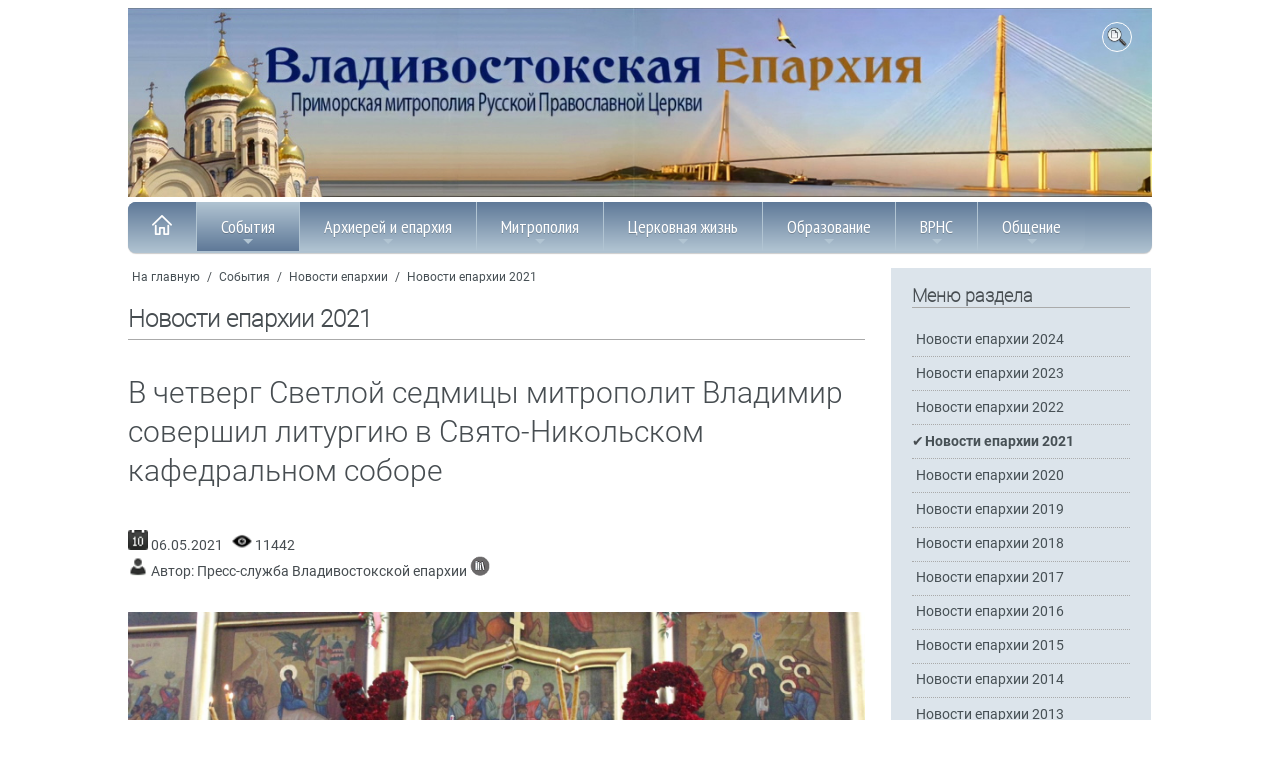

--- FILE ---
content_type: text/html; Charset=utf-8
request_url: https://www.vladivostok-eparhia.ru/news/mitropolia/2021/?id=28535
body_size: 63006
content:
<!DOCTYPE html>
<html>
<head>
<meta http-equiv="Content-Type" content="text/html; charset=utf-8">

<link rel="canonical" href="https://www.vladivostok-eparhia.ru/news/mitropolia/2021/?id=28535" />
<title>В четверг Светлой седмицы митрополит Владимир совершил литургию в Свято-Никольском кафедральном соборе | Новости епархии 2021</title>

<meta name="description" content="Новости Владивостокской епархии. ">
<meta name="keywords" content="Владивосток, епархия. ">
<meta name="viewport" content="width=device-width, initial-scale=1, shrink-to-fit=no">
<link rel="stylesheet" type="text/css" href="/www/css/roboto.css">
<link rel="stylesheet" type="text/css" href="/www/css/styles.css" />
<link href="/www/css/sm-core-css.css" rel="stylesheet" type="text/css" />
<link rel="stylesheet" href="/www/css/jquery.fancybox.min.css" />


</head>
<body>
  <div class="container" role="main">

	<header class="site__header">
		<div class="row topImg">
			<img src="/www/pics/TopImg2.jpg" onclick="location.href='/'" />
			<!--ul class="TopMenu hide_769">
				<li><a href="/community//">Контакты</a></li>
				<li><a href="#">Письмо в епархию</a></li>
				<li><a href="/map/">Карта сайта</a></li>
				<li><a href="/search/">Поиск</a></li>
			</ul-->
					<div class="topSearch" style="" onclick="toggle(document.getElementById('searchForm'));return false;">
						<img src="/www/pics/search_btn.png" style="width:20px; height:20px;">
					</div>
				<div id="searchForm">
					<div class="search_div">
						<form onsubmit="return CheckSearchForm(this)" action=/search/default.asp method="get">
							<table><tr><td>
								<input type="hidden" name="where" value="news"/>
								<input type="text" class="search_input" maxlength="128" size="15" value="Поиск на сайте" name="search" onfocus="if(this.value==&quot;Поиск на сайте&quot;)this.value=&quot;&quot;; this.focus()" onblur="if(this.value==&quot;&quot;)this.value=&quot;Поиск на сайте&quot;;" class="form-text" />
							</td><td>
								<input class="search_submit" type="submit" value="" /> 
							</table>
						</form>
					</div>
				</div>
		</div>
		
	<nav id="main-nav">
	<ul id="main-menu" class="sm sm-blue hide_menu">
		<li><a href="/"><img src="/www/pics/tohome.png"><i class="showmenu" onclick="document.getElementById('main-menu').classList.toggle('hide_menu');return false;"></i></a></li>
	<li><a href="/news/" class="current">События</a>
		<ul>
			<li><a href="/news/anons_kartinki/">Анонсы</a></li>
			<li><a href="/news/mitropolia/" class="current">Новости епархии</a>
			<ul>
					<li><a href="/news/mitropolia/2204/">Новости епархии 2024</a></li>
					<li><a href="/news/mitropolia/2023/">Новости епархии 2023</a></li>
					<li><a href="/news/mitropolia/2022/">Новости епархии 2022</a></li>
					<li><a href="/news/mitropolia/2021/" class="current">Новости епархии 2021</a></li>
					<li><a href="/news/mitropolia/2020/">Новости епархии 2020</a></li>
					<li><a href="/news/mitropolia/2019/">Новости епархии 2019</a></li>
					<li><a href="/news/mitropolia/2018/">Новости епархии 2018</a></li>
					<li><a href="/news/mitropolia/2017/">Новости епархии 2017</a></li>
					<li><a href="/news/mitropolia/2016/">Новости епархии 2016</a></li>
					<li><a href="/news/mitropolia/2015/">Новости епархии 2015</a></li>
					<li><a href="/news/mitropolia/2014/">Новости епархии 2014</a></li>
					<li><a href="/news/mitropolia/2013/">Новости епархии 2013</a></li>
					<li><a href="/news/mitropolia/2012/">Новости епархии 2012</a></li>
					<li><a href="/news/mitropolia/2003_2011/">Новости епархии 2003-2011</a></li>
			</ul></li>
			<li><a href="/news/center/">Новости Центра духовного образования</a></li>
			<li><a href="/news/patriarhia/">В Московском Патриархате</a>
			<ul>
					<li><a href="/news/patriarhia/2023/">Новости Патриархии 2023</a></li>
					<li><a href="/news/patriarhia/2022/">Новости Патриархии 2022</a></li>
					<li><a href="/news/patriarhia/2021/">Новости Патриархии 2021</a></li>
					<li><a href="/news/patriarhia/2020/">Новости Патриархии 2020</a></li>
					<li><a href="/news/patriarhia/2019/">Новости Патриархии 2019</a></li>
					<li><a href="/news/patriarhia/2018/">Новости Патриархии 2018</a></li>
					<li><a href="/news/patriarhia/2017/">Новости Патриархии 2017</a></li>
					<li><a href="/news/patriarhia/2016/">Новости Патриархии 2016</a></li>
					<li><a href="/news/patriarhia/2015/">Новости Патриархии 2015</a></li>
			</ul></li>
			<li><a href="/news/patriarh/">Слово Патриарха</a></li>
			<li><a href="/news/prisutstvie/">Межсоборное присутствие</a>
			<ul>
					<li><a href="/news/prisutstvie/diskuss/">Обсуждение в епархии</a></li>
					<li><a href="/news/prisutstvie/news/">Новости</a></li>
			</ul></li>
			<li><a href="/news/chronika/">Расписание богослужений</a></li>
		</ul></li>
	<li><a href="/eparhia/">Архиерей и епархия</a>
		<ul>
			<li><a href="/eparhia/arhierej/">Архиерей</a>
			<ul>
					<li><a href="/eparhia/arhierej/pavel/">Управляющий епархией</a></li>
					<li><a href="/eparhia/arhierej/svyaz/">Контакты</a></li>
					<li><a href="/eparhia/arhierej/speeches/">Речи и интервью правящего Архиерея</a></li>
					<li><a href="/eparhia/arhierej/sheduler/">Расписание Богослужений</a></li>
			</ul></li>
			<li><a href="/eparhia/vikarij/">Викарий</a>
			<ul>
					<li><a href="/eparhia/vikarij/biografia/">Иннокентий, епископ Уссурийский</a></li>
					<li><a href="/eparhia/vikarij/statyi/">Статьи, проповеди, интервью</a></li>
					<li><a href="/eparhia/vikarij/adress/">Контакты</a></li>
			</ul></li>
			<li><a href="/eparhia/sud/">Епархиальный суд</a>
			<ul>
					<li><a href="/eparhia/sud/sbor/">Информация </a></li>
			</ul></li>
			<li><a href="/eparhia/otdel/">Отделы</a>
			<ul>
					<li><a href="/eparhia/otdel/sekretar/">Секретарь Епархии</a></li>
					<li><a href="/eparhia/otdel/kanztl/">Канцелярия</a></li>
					<li><a href="/eparhia/otdel/buhgalter/">Бухгалтерия</a></li>
					<li><a href="/eparhia/otdel/yuridich/">Юридический отдел</a></li>
					<li><a href="/eparhia/otdel/sklad/">Епархиальный склад</a></li>
					<li><a href="/eparhia/otdel/hozotdel/">Административно-хозяйственный отдел</a></li>
					<li><a href="/eparhia/otdel/biblioteka/">Епархиальная библиотека</a></li>
					<li><a href="/eparhia/otdel/info/">Информационно-издательский отдел, отдел по связям с общественностью</a></li>
					<li><a href="/eparhia/otdel/mission/">Миссионерский отдел</a></li>
					<li><a href="/eparhia/otdel/obrazovanie/">Отдел религиозного образования и катехизации</a>
				<ul>
							<li><a href="/eparhia/otdel/obrazovanie/proekt/">Центр организации обеспечения образовательных проектов</a></li>
				</ul></li>
					<li><a href="/eparhia/otdel/smi/">Отдел по взаимодействию со СМИ, пресс-служба</a></li>
					<li><a href="/eparhia/otdel/molod/">Молодёжный отдел</a>
				<ul>
							<li><a href="/eparhia/otdel/molod/bps/">Братство православных следопытов</a></li>
				</ul></li>
					<li><a href="/eparhia/otdel/blagotv/">Отдел по церковной благотворительности и социальному служению</a>
				<ul>
							<li><a href="/eparhia/otdel/blagotv/reab/">Душепопечительский центр </a></li>
							<li><a href="/eparhia/otdel/blagotv/miloserdie/">Епархиальная служба  добровольцев “Милосердие”</a></li>
							<li><a href="/eparhia/otdel/blagotv/sestr/">Сестричество при приходе храма Успения Пресвятой Богородицы</a></li>
							<li><a href="/eparhia/otdel/blagotv/zachita_materinstva_i_detstva/">Сектор по вопросам защиты семьи, материнства и детства</a></li>
				</ul></li>
					<li><a href="/eparhia/otdel/vs/">Отдел по взаимодействию с вооружёнными силами</a></li>
					<li><a href="/eparhia/otdel/pravo/">Отдел по тюремному служению</a></li>
					<li><a href="/eparhia/otdel/kazachestvo/">Отдел по работе с казачеством</a></li>
					<li><a href="/eparhia/otdel/vzaimorgani/">Отдел по взаимодействию с правоохранительными органами</a></li>
					<li><a href="/eparhia/otdel/drevhranit/">Древлехранитель</a></li>
					<li><a href="/eparhia/otdel/popehitelskaya_komissia/">Попечительская комиссия</a></li>
			</ul></li>
			<li><a href="/eparhia/blago/">Благочиния</a>
			<ul>
					<li><a href="/eparhia/blago/ztentr/">Владивостокские благочиния </a></li>
					<li><a href="/eparhia/blago/zapad/">Уссурийское благочиние</a></li>
					<li><a href="/eparhia/blago/okrug3/">Артемовское благочиние</a></li>
					<li><a href="/eparhia/blago/okrug4/">Хорольское благочиние</a></li>
					<li><a href="/eparhia/blago/sever/">Спасское благочиние</a></li>
					<li><a href="/eparhia/blago/okrug7/">Дальнереченское благочиние</a></li>
					<li><a href="/eparhia/blago/okrug8/">Лучегорское благочиние</a></li>
					<li><a href="/eparhia/blago/hasan/">Надеждинское благочиние</a></li>
			</ul></li>
			<li><a href="/eparhia/hramy/">Храмы</a></li>
			<li><a href="/eparhia/monah/">Монастыри</a>
			<ul>
					<li><a href="/eparhia/monah/troiza/">Свято-Троицкий Николаевский мужской монастырь</a></li>
					<li><a href="/eparhia/monah/serafim/">Свято-Серафимовский мужской монастырь</a></li>
					<li><a href="/eparhia/monah/rozshdestvo/">Богородице-Рождественский женский монастырь</a></li>
					<li><a href="/eparhia/monah/marfa/">Марфо-Мариинский женский монастырь</a></li>
					<li><a href="/eparhia/monah/kazan/">Женский монастырь в честь Казанской иконы Божией Матери</a></li>
			</ul></li>
			<li><a href="/eparhia/pastor/">Духовенство</a></li>
			<li><a href="/eparhia/novomucheniki/">Новомученики и исповедники Церкви Русской </a></li>
			<li><a href="/eparhia/organisazii/">Организации</a>
			<ul>
					<li><a href="/eparhia/organisazii/mol_dvizh/">Православное молодёжное движение</a></li>
					<li><a href="/eparhia/organisazii/prav_vrach/">Общество православных врачей</a></li>
					<li><a href="/eparhia/organisazii/zhizn/">Общественная организация “За жизнь и защиту семейных ценностей”</a></li>
					<li><a href="/eparhia/organisazii/venec/">Организация содействия молодой семье “Венец”</a></li>
					<li><a href="/eparhia/organisazii/slovo_istina/">Духовно-просветительский центр «Слово Истины»</a></li>
					<li><a href="/eparhia/organisazii/kolybel/">Центр защиты материнства «Колыбель»</a></li>
					<li><a href="/eparhia/organisazii/vrns/">Всемирный Русский Народный Собор - Приморское отделение</a></li>
			</ul></li>
			<li><a href="/eparhia/proekt/">Проекты</a>
			<ul>
					<li><a href="/eparhia/proekt/letopis_preobrazhenskogo_sobora/">Летопись строительства Преображенского кафедрального собора </a></li>
					<li><a href="/eparhia/proekt/krestny_hod/">Крестный ход с иконой “Собор покровителей воинства Российского”</a></li>
			</ul></li>
			<li><a href="/eparhia/nagrada/">Епархиальные награды</a></li>
			<li><a href="/eparhia/new/">История 1917-1991гг.</a>
			<ul>
					<li><a href="/eparhia/new/upr/">Церковное управление</a>
				<ul>
							<li><a href="/eparhia/new/upr/kiprian/">Архиепископ Киприан </a></li>
							<li><a href="/eparhia/new/upr/varsonofii/">Епископ Варсонофий </a></li>
							<li><a href="/eparhia/new/upr/german/">Епископ Герман</a></li>
				</ul></li>
					<li><a href="/eparhia/new/temples/">Храмы</a>
				<ul>
							<li><a href="/eparhia/new/temples/church_died/">Убиенные храмы </a></li>
							<li><a href="/eparhia/new/temples/st_evsevii/">Архиерейское подворье - Свято-Евсевиевский храм </a></li>
				</ul></li>
					<li><a href="/eparhia/new/monks/">Священнослужители, монашествующие и миряне Приморья безвинно пострадавшие от безбожников в годы гонений</a>
				<ul>
							<li><a href="/eparhia/new/monks/zimin/">Протоиерей Андрей Зимин</a></li>
				</ul></li>
					<li><a href="/eparhia/new/monastery/">Монастыри</a>
				<ul>
							<li><a href="/eparhia/new/monastery/ussuriisk/">Южно-Уссурийский Богородице-Рождественский женский  монастырь</a></li>
							<li><a href="/eparhia/new/monastery/smakovka/">Свято-Троицкий  Николаевский мужской монастырь</a></li>
				</ul></li>
			</ul></li>
			<li><a href="/eparhia/synodal/">История до 1917 г.</a>
			<ul>
					<li><a href="/eparhia/synodal/pravoslavie/">Распространение Православия в Приморье</a>
				<ul>
							<li><a href="/eparhia/synodal/pravoslavie/church/">Владивосток начинался с храма</a></li>
							<li><a href="/eparhia/synodal/pravoslavie/meet/">Первый миссионерский съезд</a></li>
							<li><a href="/eparhia/synodal/pravoslavie/stan/">Миссионерские станы</a></li>
				</ul></li>
					<li><a href="/eparhia/synodal/upravl/">Церковное управление</a>
				<ul>
							<li><a href="/eparhia/synodal/upravl/evsevii/">Архиепископ Евсевий (Никольский)</a></li>
							<li><a href="/eparhia/synodal/upravl/pivanovskii/">Викарий епископ Павел</a></li>
				</ul></li>
					<li><a href="/eparhia/synodal/churches/">Благочинная жизнь</a>
				<ul>
							<li><a href="/eparhia/synodal/churches/church/">Храмы Приморского края</a></li>
							<li><a href="/eparhia/synodal/churches/yspenskii/">Успенский Кафедральный собор </a></li>
							<li><a href="/eparhia/synodal/churches/pokrov/">Церковь Покрова</a></li>
							<li><a href="/eparhia/synodal/churches/scholl_church/">Церковь-школа </a></li>
							<li><a href="/eparhia/synodal/churches/st_evsevii/">Евсевиевская церковь </a></li>
							<li><a href="/eparhia/synodal/churches/vl_church/">Другие храмы Владивостока </a></li>
							<li><a href="/eparhia/synodal/churches/russkii/">Русский - остров православный</a></li>
							<li><a href="/eparhia/synodal/churches/potr_artur/">“Порт-Артурская” икона Пресвятой Богородицы</a></li>
				</ul></li>
					<li><a href="/eparhia/synodal/monastery/">Монашество и монастыри</a>
				<ul>
							<li><a href="/eparhia/synodal/monastery/shmakov_monast/">Свято-Троицкий Николаевский мужской монастырь </a></li>
							<li><a href="/eparhia/synodal/monastery/sergii/">Игумен Сергий (Озеров) </a></li>
							<li><a href="/eparhia/synodal/monastery/ussur_monast/">Южно - Уссурийский Рождество - Богородицкий женский монастырь</a></li>
							<li><a href="/eparhia/synodal/monastery/pavla/">Игумения Павла</a></li>
				</ul></li>
					<li><a href="/eparhia/synodal/life/">Жизнь христианская</a>
				<ul>
							<li><a href="/eparhia/synodal/life/school/">Церковно-приходские школы</a></li>
				</ul></li>
					<li><a href="/eparhia/synodal/vedomosti/">Владивостокские епархиальные ведомости</a></li>
			</ul></li>
			<li><a href="/eparhia/history/">Православие на Дальнем Востоке: публикации</a></li>
			<li><a href="/eparhia/blagovest/">Медиа</a>
			<ul>
					<li><a href="/blagovest/archive/">Приморский Благовест</a>
				<ul>
							<li><a href="/blagovest/archive/info/">Информация</a></li>
							<li><a href="/blagovest/archive/articles/">Статьи</a></li>
							<li><a href="/blagovest/archive/s_interviews/">Интервью</a></li>
							<li><a href="/blagovest/archive/faith/">“Правило веры”</a></li>
							<li><a href="/blagovest/archive/s_missiner/">Миссионерское обозрение</a></li>
							<li><a href="/blagovest/archive/announce/">Заявления</a></li>
							<li><a href="/blagovest/archive/youth/">Молодежное приложение</a></li>
				</ul></li>
					<li><a href="/eparhia/blagovest/publikazii/">Публикации</a></li>
					<li><a href="/eparhia/blagovest/video2013/">Видео</a></li>
					<li><a href="/eparhia/blagovest/internet/">Интернет-ресурсы</a></li>
					<li><a href="/eparhia/blagovest/monitor/">Мониторинг СМИ </a></li>
			</ul></li>
			<li><a href="/eparhia/contacts/">Контакты</a></li>
		</ul></li>
	<li><a href="/mitropolja/">Митрополия</a>
		<ul>
			<li><a href="/mitropolja/struktura/">Структура</a></li>
			<li><a href="/mitropolja/sait/">Электронные ресурсы</a></li>
			<li><a href="/mitropolja/map/">Карты Епархий Приморской Митрополии</a></li>
			<li><a href="/mitropolja/nahodka/">Новости Находкинской епархии</a></li>
			<li><a href="/mitropolja/arseniev/">Новости Арсеньевской епархии</a></li>
		</ul></li>
	<li><a href="/society/">Церковная жизнь</a>
		<ul>
			<li><a href="/society/socialministry/">Социальное служение</a>
			<ul>
					<li><a href="/society/socialministry/miloserdie/">Служба добровольцев «Милосердие»</a></li>
			</ul></li>
			<li><a href="/society/youth/">Работа с молодежью</a></li>
			<li><a href="/society/religii/">Миссионерское служение</a></li>
			<li><a href="/society/turma/">Тюремное служение</a></li>
			<li><a href="/society/komsport/">Комиссия по вопросам физкультуры и спорта</a></li>
			<li><a href="/society/military/">Взаимодействие с Вооружёнными Силами РФ</a></li>
			<li><a href="/society/mchs/">Взаимодействие с правоохранительными органами и МЧС</a></li>
			<li><a href="/society/education/">Образовательная деятельность</a></li>
			<li><a href="/society/sobriety/">Общество трезвости</a></li>
			<li><a href="/society/society/">Епархия и общество</a></li>
		</ul></li>
	<li><a href="/education/">Образование</a>
		<ul>
			<li><a href="/education/teol_school/">Духовный центр подготовки церковных специалистов </a>
			<ul>
					<li><a href="/education/teol_school/entrant/">Условия поступления</a></li>
					<li><a href="/education/teol_school/program/">Учебная программа</a></li>
					<li><a href="/education/teol_school/students/">Студенческая жизнь</a></li>
					<li><a href="/education/teol_school/contacts/">Контакты</a></li>
			</ul></li>
			<li><a href="/education/teol_university/">Теология (ДВФУ)</a>
			<ul>
					<li><a href="/education/teol_university/otzyv/">Отзывы выпускников и студентов</a></li>
					<li><a href="/education/teol_university/abiturient/">Информация для абитуриентов</a></li>
			</ul></li>
			<li><a href="/education/course/">Курсы по изучению основ Православия</a></li>
			<li><a href="/education/sunday_school/">Воскресные школы</a>
			<ul>
					<li><a href="/education/sunday_school/norm_document/">Нормативные документы </a></li>
					<li><a href="/education/sunday_school/metod_document/">Методические пособия</a></li>
			</ul></li>
			<li><a href="/education/oglasitelnaya_shkola/">Огласительная школа</a></li>
			<li><a href="/education/konkurs/">Конкурсы</a></li>
			<li><a href="/education/christian/">Основы Православия</a>
			<ul>
					<li><a href="/education/christian/vest/">Свидетельства веры</a>
				<ul>
							<li><a href="/education/christian/vest/schmakovka/">Жемчужина Уссурийского края</a></li>
							<li><a href="/education/christian/vest/sergeevka/">К Сергию Радонежскому  - в приморское село Сергеевку</a></li>
							<li><a href="/education/christian/vest/pritcha_bogach/">Притча о безумном богаче </a></li>
							<li><a href="/education/christian/vest/prosti_dolgi/">...И прости нам долги наша</a></li>
							<li><a href="/education/christian/vest/easter_pekin/">Пасха в Пекине </a></li>
							<li><a href="/education/christian/vest/monastery_ussuriisk/">Есть в далекой земле...</a></li>
							<li><a href="/education/christian/vest/mitr_nestor/">Митрополит Нестор</a></li>
							<li><a href="/education/christian/vest/ubrus/">Нерукотворный образ Спасителя как основа иконописи и иконопочитания</a></li>
							<li><a href="/education/christian/vest/myravjev/">Вся жизнь во славу Отечества</a></li>
				</ul></li>
					<li><a href="/education/christian/kresh/">Крещение</a>
				<ul>
							<li><a href="/education/christian/kresh/podgotovka/">О подготовке ко Крещению</a></li>
							<li><a href="/education/christian/kresh/vospr/">Какие обязанности у восприемников (крестных родителей)</a></li>
							<li><a href="/education/christian/kresh/kak_prav/">Как правильно креститься</a>
							<li><a href="/education/christian/kresh/simvol_veri/">Основы православия</a></li>
							<li><a href="/education/christian/kresh/tainstvo/">Совершение таинства Крещения</a></li>
							<li><a href="/education/christian/kresh/kresh_video/">О таинстве Крещения (видео)</a></li>
				</ul></li>
					<li><a href="/education/christian/miropomazanie/">Миропомазание</a>
				<ul>
							<li><a href="/education/christian/miropomazanie/miropom_video/">Таинство Миропомазания (видео)</a></li>
				</ul></li>
					<li><a href="/education/christian/ispoved/">Исповедь</a>
				<ul>
							<li><a href="/education/christian/ispoved/kak_proishodit/">Как происходит исповедь в храме</a></li>
							<li><a href="/education/christian/ispoved/kak/">Как готовиться к исповеди</a></li>
							<li><a href="/education/christian/ispoved/ispov_video/">Таинство Покаяния (видео)</a></li>
				</ul></li>
					<li><a href="/education/christian/prichast/">Причастие</a>
				<ul>
							<li><a href="/education/christian/prichast/prich_video/">Таинство Евхаристии (видео)</a></li>
							<li><a href="/education/christian/prichast/missli-uspenie/">Миссионерская Литургия в храме Успения</a></li>
				</ul></li>
					<li><a href="/education/christian/soborovanie/">Соборование</a>
				<ul>
							<li><a href="/education/christian/soborovanie/eleosv_video/">Таинство Елеосвящения (видео)</a></li>
				</ul></li>
					<li><a href="/education/christian/venchan/">Брак (Венчание)</a>
				<ul>
							<li><a href="/education/christian/venchan/tainstvo_lyubvi/">Таинство любви</a></li>
							<li><a href="/education/christian/venchan/1/">Таинство брака</a></li>
							<li><a href="/education/christian/venchan/vench_video/">Таинство Венчания (видео)</a></li>
							<li><a href="/education/christian/venchan/uchenbrak/">Православное учение о браке</a></li>
				</ul></li>
					<li><a href="/education/christian/svyashenstvo/">Священство</a>
				<ul>
							<li><a href="/education/christian/svyashenstvo/rukopol_video/">Таинство Священства (видео)</a></li>
				</ul></li>
					<li><a href="/education/christian/post/">Всё о постах</a>
				<ul>
							<li><a href="/education/christian/post/velikiy_post/">Великий пост</a></li>
							<li><a href="/education/christian/post/about/">Петров пост</a></li>
							<li><a href="/education/christian/post/uspenskiy/">Успенский пост</a></li>
							<li><a href="/education/christian/post/xmas/">Рождественский пост</a></li>
							<li><a href="/education/christian/post/trapeza/">Постная трапеза</a></li>
							<li><a href="/education/christian/post/odnodnevniy_post/">Однодневные посты</a></li>
							<li><a href="/education/christian/post/post_video/">О посте и их значение для христиан (видео)</a></li>
				</ul></li>
					<li><a href="/education/christian/saints/">Почитание святых</a>
				<ul>
							<li><a href="/education/christian/saints/icon/">Почитание святых икон </a></li>
							<li><a href="/education/christian/saints/relics/">Почитание мощей святых угодников Божиих</a></li>
							<li><a href="/education/christian/saints/svmoshi_video/">О почитании святых мощей (видео)</a></li>
				</ul></li>
					<li><a href="/education/christian/prazdnik/">Месяцеслов</a></li>
			</ul></li>
	</ul></li>
	<li><a href="/vrns/"> ВРНС</a>
		<ul>
			<li><a href="/vrns/o-vrns">О ВРНС</a></li>
			<li><a href="/vrns/primorie">Региональное отделение ВРНС</a></li>
			<li><a href="/vrns/forum/">Материалы форума</a>
			<ul>
					<li><a href="/vrns/forum/forum_1/">Форум 1    «Сила в единстве»</a></li>
					<li><a href="/vrns/forum/forum_2/">Форум 2 «Народосбережение как главный вектор развития Приморья»</a></li>
			</ul></li>
	</ul></li>
	<li><a href="/community/">Общение</a>
		<ul>
			<li><a href="/community/answe/">Вопрос - ответ</a></li>
			<li><a href="/community/snoska/">Полезные ссылки</a></li>
		</ul></li>

		</ul>
    </nav>
	
	</header>
	
	<article>
			
		<div class="row">
			<div class="BL">
			
		<div class="breadcrumbs">
			<a href="/">На главную</a>
 / <a href="/news/" class="path">События</a> / <a href="/news/mitropolia/" class="path">Новости епархии</a> / <a href="/news/mitropolia/2021/" class="path">Новости епархии 2021</a>
		</div>

			<h2>Новости епархии 2021</h2>
		
			<div class="bigstart"></div>
		
	<!-- BEGIN OF CONTENT -->
    <div class="body">
	
	</div>
	<!-- END OF CONTENT -->
	

	<h1>В четверг Светлой седмицы митрополит Владимир совершил литургию в Свято-Никольском кафедральном соборе</h1>
	
	<div class="news_topic">
		
			<img src="/www/pics/date.png" border=0 alt="Дата публикации ">
				06.05.2021
		 
			<img src="/www/pics/views.png" border=0 alt="Количество просмотров ">
			11442
			<div>
				<img src="/www/pics/user.png" border=0>
				Автор: Пресс-служба Владивостокской епархии
				<a href="/autor_news.asp?filter=Пресс-служба Владивостокской епархии" title="Все публикации автора">
					<img src="/www/pics/all_publications.png" border=0 alt="Все публикации автора">
				</a>
			</div>
		
	</div>

	<!--begin of news-->
	<div class="news">
		
			<div class="PosterImg">
				<img src="/www/news/2021/5/IMG_7510.jpg" alt="В четверг Светлой седмицы митрополит Владимир совершил литургию в Свято-Никольском кафедральном соборе">
			
			</div>
			
		

	<div class="body">
		<p><strong>Владивосток</strong>. 6 мая 2021 года, в четверг Светлой седмицы и день памяти великомученика Георгия Победоносца, <a href="https://www.vladivostok-eparhia.ru/eparhia/arhierej/vladimir/">митрополит Владивостокский и Приморский Владимир</a> совершил Божественную литургию в <a href="https://www.vladivostok-eparhia.ru/eparhia/churches/?id=5228">Свято-Никольском кафедральном соборе</a>.</p>

<p>Его Высокопреосвященству сослужили: благочинный <a href="https://www.vladivostok-eparhia.ru/eparhia/blago/ztentr/">I Владивостокского благочиния Владивостокской епархии</a>, исполняющий обязанности благочинного II Владивостокского благочиния протоиерей Сергий Шуталев; ключарь собора протоиерей Александр Талько; заместитель благочинного I Владивостокского благочиния протоиерей Димитрий Федорин;&nbsp; игумен Алексий (Несмеев), иерей Александр Жилин, иерей Николай Манукян, иерей Сергий Зверев.</p>

<p>Богослужебные песнопения исполнил малый состав хора Свято-Никольского собора под управлением регента Дарьи Богатыревой.</p>

<p>На сугубой ектении глава Приморской митрополии вознес молитву ко Господу о завершении строительства Спасо-Преображенского кафедрального собора г. Владивостока, молитву во время распространения вредоносного поветрия чтомую, также были вознесены <a href="http://www.patriarchia.ru/db/text/5610433.html">молитвенные прошения в связи с угрозой распространения коронавирусной инфекции</a>.</p>

<p>Проповедь перед причастием произнес иерей Николай Манукян.</p>

<p>По заамвонной молитве владыка Владимир возглавил Пасхальный крестный ход.</p>

<p>В завершение богослужения ключарь собора протоиерей Александр Талько от имени клира и прихожан поздравил главу Приморской митрополии с праздником Святой Пасхи и преподнес букет цветов.</p>

<p>Поблагодарив за поздравление, митрополит Владимир обратился к верующим с архипастырским словом, поздравил прихожан с праздником Светлого Христова Воскресения, причастников &mdash; с принятием Святых Христовых Таин и преподал благословение.<br />
Всем детям, присутствующим в храме, были вручены сладкие подарки.</p>

<p>В пятницу Светлой Седмицы, 7 мая 2021 года, митрополит Владивостокский и Приморский Владимир совершит Божественную литургию в <a href="https://www.vladivostok-eparhia.ru/eparhia/churches/?id=5791">храме Казанской иконы Пресвятой Богородицы</a>.</p>

	</div>
		
		
		
	</div>
	<!--end of news-->


    
	<div class="info_block shadow">
		<h2>Фотогалерея</h2>
		<div class="gallery photos">


			<div class="onepict">
				<figure class="fixedratio">					
					 <span class="imgr">
					 
              <a data-fancybox="gallery" href="/www/news/2021/5/665111-1_b.jpg" data-caption="">
				<div class="ImgBlock">
					<img src="/www/news/2021/5/665111-1_s.jpg" alt="">
				</div>
              </a>
			  </span>
				</figure>
			</div>

			<div class="onepict">
				<figure class="fixedratio">					
					 <span class="imgr">
					 
              <a data-fancybox="gallery" href="/www/news/2021/5/665111-2_b.jpg" data-caption="">
				<div class="ImgBlock">
					<img src="/www/news/2021/5/665111-2_s.jpg" alt="">
				</div>
              </a>
			  </span>
				</figure>
			</div>

			<div class="onepict">
				<figure class="fixedratio">					
					 <span class="imgr">
					 
              <a data-fancybox="gallery" href="/www/news/2021/5/665111-3_b.jpg" data-caption="">
				<div class="ImgBlock">
					<img src="/www/news/2021/5/665111-3_s.jpg" alt="">
				</div>
              </a>
			  </span>
				</figure>
			</div>

			<div class="onepict">
				<figure class="fixedratio">					
					 <span class="imgr">
					 
              <a data-fancybox="gallery" href="/www/news/2021/5/665111-4_b.jpg" data-caption="">
				<div class="ImgBlock">
					<img src="/www/news/2021/5/665111-4_s.jpg" alt="">
				</div>
              </a>
			  </span>
				</figure>
			</div>

			<div class="onepict">
				<figure class="fixedratio">					
					 <span class="imgr">
					 
              <a data-fancybox="gallery" href="/www/news/2021/5/665111-5_b.jpg" data-caption="">
				<div class="ImgBlock">
					<img src="/www/news/2021/5/665111-5_s.jpg" alt="">
				</div>
              </a>
			  </span>
				</figure>
			</div>

			<div class="onepict">
				<figure class="fixedratio">					
					 <span class="imgr">
					 
              <a data-fancybox="gallery" href="/www/news/2021/5/665111-6_b.jpg" data-caption="">
				<div class="ImgBlock">
					<img src="/www/news/2021/5/665111-6_s.jpg" alt="">
				</div>
              </a>
			  </span>
				</figure>
			</div>

			<div class="onepict">
				<figure class="fixedratio">					
					 <span class="imgr">
					 
              <a data-fancybox="gallery" href="/www/news/2021/5/665111-7_b.jpg" data-caption="">
				<div class="ImgBlock">
					<img src="/www/news/2021/5/665111-7_s.jpg" alt="">
				</div>
              </a>
			  </span>
				</figure>
			</div>

			<div class="onepict">
				<figure class="fixedratio">					
					 <span class="imgr">
					 
              <a data-fancybox="gallery" href="/www/news/2021/5/665111-8_b.jpg" data-caption="">
				<div class="ImgBlock">
					<img src="/www/news/2021/5/665111-8_s.jpg" alt="">
				</div>
              </a>
			  </span>
				</figure>
			</div>

			<div class="onepict">
				<figure class="fixedratio">					
					 <span class="imgr">
					 
              <a data-fancybox="gallery" href="/www/news/2021/5/665111-9_b.jpg" data-caption="">
				<div class="ImgBlock">
					<img src="/www/news/2021/5/665111-9_s.jpg" alt="">
				</div>
              </a>
			  </span>
				</figure>
			</div>

			<div class="onepict">
				<figure class="fixedratio">					
					 <span class="imgr">
					 
              <a data-fancybox="gallery" href="/www/news/2021/5/665111-10_b.jpg" data-caption="">
				<div class="ImgBlock">
					<img src="/www/news/2021/5/665111-10_s.jpg" alt="">
				</div>
              </a>
			  </span>
				</figure>
			</div>

			<div class="onepict">
				<figure class="fixedratio">					
					 <span class="imgr">
					 
              <a data-fancybox="gallery" href="/www/news/2021/5/665111-11_b.jpg" data-caption="">
				<div class="ImgBlock">
					<img src="/www/news/2021/5/665111-11_s.jpg" alt="">
				</div>
              </a>
			  </span>
				</figure>
			</div>

			<div class="onepict">
				<figure class="fixedratio">					
					 <span class="imgr">
					 
              <a data-fancybox="gallery" href="/www/news/2021/5/665111-12_b.jpg" data-caption="">
				<div class="ImgBlock">
					<img src="/www/news/2021/5/665111-12_s.jpg" alt="">
				</div>
              </a>
			  </span>
				</figure>
			</div>

			<div class="onepict">
				<figure class="fixedratio">					
					 <span class="imgr">
					 
              <a data-fancybox="gallery" href="/www/news/2021/5/665111-13_b.jpg" data-caption="">
				<div class="ImgBlock">
					<img src="/www/news/2021/5/665111-13_s.jpg" alt="">
				</div>
              </a>
			  </span>
				</figure>
			</div>

			<div class="onepict">
				<figure class="fixedratio">					
					 <span class="imgr">
					 
              <a data-fancybox="gallery" href="/www/news/2021/5/665111-14_b.jpg" data-caption="">
				<div class="ImgBlock">
					<img src="/www/news/2021/5/665111-14_s.jpg" alt="">
				</div>
              </a>
			  </span>
				</figure>
			</div>

			<div class="onepict">
				<figure class="fixedratio">					
					 <span class="imgr">
					 
              <a data-fancybox="gallery" href="/www/news/2021/5/665111-15_b.jpg" data-caption="">
				<div class="ImgBlock">
					<img src="/www/news/2021/5/665111-15_s.jpg" alt="">
				</div>
              </a>
			  </span>
				</figure>
			</div>

			<div class="onepict">
				<figure class="fixedratio">					
					 <span class="imgr">
					 
              <a data-fancybox="gallery" href="/www/news/2021/5/665111-16_b.jpg" data-caption="">
				<div class="ImgBlock">
					<img src="/www/news/2021/5/665111-16_s.jpg" alt="">
				</div>
              </a>
			  </span>
				</figure>
			</div>

			<div class="onepict">
				<figure class="fixedratio">					
					 <span class="imgr">
					 
              <a data-fancybox="gallery" href="/www/news/2021/5/665111-17_b.jpg" data-caption="">
				<div class="ImgBlock">
					<img src="/www/news/2021/5/665111-17_s.jpg" alt="">
				</div>
              </a>
			  </span>
				</figure>
			</div>

			<div class="onepict">
				<figure class="fixedratio">					
					 <span class="imgr">
					 
              <a data-fancybox="gallery" href="/www/news/2021/5/665111-18_b.jpg" data-caption="">
				<div class="ImgBlock">
					<img src="/www/news/2021/5/665111-18_s.jpg" alt="">
				</div>
              </a>
			  </span>
				</figure>
			</div>

			<div class="onepict">
				<figure class="fixedratio">					
					 <span class="imgr">
					 
              <a data-fancybox="gallery" href="/www/news/2021/5/665111-19_b.jpg" data-caption="">
				<div class="ImgBlock">
					<img src="/www/news/2021/5/665111-19_s.jpg" alt="">
				</div>
              </a>
			  </span>
				</figure>
			</div>

			<div class="onepict">
				<figure class="fixedratio">					
					 <span class="imgr">
					 
              <a data-fancybox="gallery" href="/www/news/2021/5/665111-20_b.jpg" data-caption="">
				<div class="ImgBlock">
					<img src="/www/news/2021/5/665111-20_s.jpg" alt="">
				</div>
              </a>
			  </span>
				</figure>
			</div>

			<div class="onepict">
				<figure class="fixedratio">					
					 <span class="imgr">
					 
              <a data-fancybox="gallery" href="/www/news/2021/5/665111-21_b.jpg" data-caption="">
				<div class="ImgBlock">
					<img src="/www/news/2021/5/665111-21_s.jpg" alt="">
				</div>
              </a>
			  </span>
				</figure>
			</div>

			<div class="onepict">
				<figure class="fixedratio">					
					 <span class="imgr">
					 
              <a data-fancybox="gallery" href="/www/news/2021/5/665111-22_b.jpg" data-caption="">
				<div class="ImgBlock">
					<img src="/www/news/2021/5/665111-22_s.jpg" alt="">
				</div>
              </a>
			  </span>
				</figure>
			</div>

          </div>
        </div>

		<dl class="tags">
			<dt>Теги:</dt>
			<a href="/photovideonews.asp?filter=Митрополит Владимир">Митрополит Владимир</a>
			
		</dl>
	

	<div style="clear:both"></div>
	<br><br>
	
		<a class="more" href="/news/mitropolia/2021/">Читать все</a>
	
	<div style="clear:both"></div>
	<br><br>
<!-- START Ins_count=0/news_style=4 -->

			<h2>Новости по теме</h2>
		
			<div class="info_block equal shadow_item style_3  no_anons">
		
		
			<div class="news_item ">
				<div class="news_item__inner">							
					<div class="ImgBlock">
						<a href="/news/mitropolia/2021/?id=33943" title="Митрополит Владивостокский и Приморский Владимир назначен правящим архиереем Донецкой епархии"><img src="/www/news/2024/10/2501222784_b.jpg" alt="Митрополит Владивостокский и Приморский Владимир назначен правящим архиереем Донецкой епархии" /></a>
						<i class="photo_icon"></i>
					</div>
					<div class="dt">25.10.2024</div>
					<div class="news_title"><a href="/news/mitropolia/2021/?id=33943">Митрополит Владивостокский и Приморский Владимир назначен правящим архиереем Донецкой епархии</a></div>
					<div class="news_anons">24 октября 2024 года в Москве Святейший Патриарх Московский и всея Руси Кирилл возглавил очередное заседание Священного Синода Русской Православной Церкви. 
</div>
					
				</div>
			</div>
			
			
			<div class="news_item ">
				<div class="news_item__inner">							
					<div class="ImgBlock">
						<a href="/news/mitropolia/2021/?id=33913" title="Главе Приморской митрополии объявлена благодарность Комитета Госдумы по защите семьи"><img src="/www/news/2024/10/1775344905_b.jpg" alt="Главе Приморской митрополии объявлена благодарность Комитета Госдумы по защите семьи" /></a>
						<i class="photo_icon"></i>
					</div>
					<div class="dt">17.10.2024</div>
					<div class="news_title"><a href="/news/mitropolia/2021/?id=33913">Главе Приморской митрополии объявлена благодарность Комитета Госдумы по защите семьи</a></div>
					<div class="news_anons">Митрополиту Владивостокскому и Приморскому Владимиру объявлена благодарность Комитета Государственной Думы по защите семьи, вопросам отцовства, материнства и детства.</div>
					
				</div>
			</div>
			
			
			<div class="news_item ">
				<div class="news_item__inner">							
					<div class="ImgBlock">
						<a href="/news/mitropolia/2021/?id=33902" title="В день престольного праздника глава Приморской митрополии совершил Божественную литургию в храме Покрова Пресвятой Богородицы"><img src="/www/news/2024/10/16957561571_b.jpg" alt="В день престольного праздника глава Приморской митрополии совершил Божественную литургию в храме Покрова Пресвятой Богородицы" /></a>
						<i class="photo_icon"></i>
					</div>
					<div class="dt">14.10.2024</div>
					<div class="news_title"><a href="/news/mitropolia/2021/?id=33902">В день престольного праздника глава Приморской митрополии совершил Божественную литургию в храме Покрова Пресвятой Богородицы</a></div>
					<div class="news_anons">14 октября 2024 года, в день праздника Покрова Пресвятой Богородицы, митрополит Владивостокский и Приморский Владимир совершил Божественную литургию в Покровском храме. 
</div>
					
				</div>
			</div>
			
			
			<div class="news_item ">
				<div class="news_item__inner">							
					<div class="ImgBlock">
						<a href="/news/mitropolia/2021/?id=33898" title="В канун престольного праздника митрополит Владимир совершил всенощное бдение в Покровском храме поселка Угловое"><img src="/www/news/2024/10/131533391354_b.jpg" alt="В канун престольного праздника митрополит Владимир совершил всенощное бдение в Покровском храме поселка Угловое" /></a>
						<i class="photo_icon"></i>
					</div>
					<div class="dt">13.10.2024</div>
					<div class="news_title"><a href="/news/mitropolia/2021/?id=33898">В канун престольного праздника митрополит Владимир совершил всенощное бдение в Покровском храме поселка Угловое</a></div>
					<div class="news_anons">13 октября 2024 года, в канун празднования Покрова Пресвятой Богородицы, митрополит Владивостокский и Приморский Владимир совершил всенощное бдение в Покровском храме.</div>
					
				</div>
			</div>
			
			
			<div class="news_item ">
				<div class="news_item__inner">							
					<div class="ImgBlock">
						<a href="/news/mitropolia/2021/?id=33897" title="Митрополит Владимир совершил Божественную литургию в главном храме Приморья"><img src="/www/news/2024/10/13153158550_b.jpg" alt="Митрополит Владимир совершил Божественную литургию в главном храме Приморья" /></a>
						<i class="photo_icon"></i>
					</div>
					<div class="dt">13.10.2024</div>
					<div class="news_title"><a href="/news/mitropolia/2021/?id=33897">Митрополит Владимир совершил Божественную литургию в главном храме Приморья</a></div>
					<div class="news_anons">13 октября 2024 года, в Неделю 16-ю по Пятидесятнице, митрополит Владивостокский и Приморский Владимир возглавил Божественную литургию в Спасо-Преображенском кафедральном соборе.</div>
					
				</div>
			</div>
			
			
			<div class="clear"></div>
			
			
			</div>

		</div>
		<div class="SR">
			
			<div class="info_block" style="margin-top: 15px;">
				<h2>Меню раздела</h2>
                <ul class="dopmenu">
	
	<li><a href="/news/mitropolia/2204/">Новости епархии 2024</a></li>
	
	<li><a href="/news/mitropolia/2023/">Новости епархии 2023</a></li>
	
	<li><a href="/news/mitropolia/2022/">Новости епархии 2022</a></li>
	
	<li class="active"><a href="/news/mitropolia/2021/">Новости епархии 2021</a></li>
	
	<li><a href="/news/mitropolia/2020/">Новости епархии 2020</a></li>
	
	<li><a href="/news/mitropolia/2019/">Новости епархии 2019</a></li>
	
	<li><a href="/news/mitropolia/2018/">Новости епархии 2018</a></li>
	
	<li><a href="/news/mitropolia/2017/">Новости епархии 2017</a></li>
	
	<li><a href="/news/mitropolia/2016/">Новости епархии 2016</a></li>
	
	<li><a href="/news/mitropolia/2015/">Новости епархии 2015</a></li>
	
	<li><a href="/news/mitropolia/2014/">Новости епархии 2014</a></li>
	
	<li><a href="/news/mitropolia/2013/">Новости епархии 2013</a></li>
	
	<li><a href="/news/mitropolia/2012/">Новости епархии  2012</a></li>
	
	<li><a href="/news/mitropolia/2003_2011/">Новости Владивостокско-Приморской епархии  2003-2011</a></li>
	
				</ul>
			</div>
	<div class="info_block shadow" style="background:none;margin-top:20px;">
    <h2>Мы в соцсетях</h2>
    <noindex style="width:150%;">
        <div class="socialnet_grid">
            <div>
                <a rel="nofollow" href="http://vk.com/club51565977" target="_blank" rel="nofollow">
                    <img alt="vkontakte" src="/www/pics/seti_b.png"></img>
                </a>
            </div>
            <div>
                <a rel="nofollow" href="https://ok.ru/group/53216990134421" target="_blank" rel="nofollow">
                    <img alt="odnoklassniki" src="/www/pics/seti_o.png"></img>
                </a>
            </div>
            <div>
                <a rel="nofollow" href="https://rutube.ru/channel/58298300/" target="_blank" rel="nofollow">
                    <img class="aligncenter size-thumbnail wp-image-2881" src="//vl.cerkov.ru/files/2025/03/rutube-icon-150x150.png" alt="" width="42" height="42" />
                </a>
            </div>
            <div>
                <a rel="nofollow" href="https://t.me/vdk_eparhia" target="_blank" rel="noopener">
                    <img class="wp-image-2743 alignnone" src="//vl-preobrazhenie.cerkov.ru/files/2025/02/icon_telegram-min-300x300.png" alt="" width="42" height="42" />
                </a>
            </div>
        </div>
    </noindex>
</div><!-- START Ins_count=0/news_style=24 -->

				<div class="info_block shadow style_24 no_anons clearfix">
				
			<h2>Другие новости раздела</h2>
		
			<div class="news_item ">
				<div class="news_item__inner">							
					<div class="ImgBlock">
						<a href="/news/mitropolia/2021/?id=29484" title="Новогодний молебен возглавил епископ Уссурийский Иннокентий"><img src="/www/news/2021/12/20211231_173540.jpg" alt="Новогодний молебен возглавил епископ Уссурийский Иннокентий" /></a>
						<i class="photo_icon"></i>
					</div>
					<div class="dt">31.12.2021</div>
					<div class="news_title"><a href="/news/mitropolia/2021/?id=29484">Новогодний молебен возглавил епископ Уссурийский Иннокентий</a></div>
					<div class="news_anons"> Владивосток . Вечером 31 декабря викарий Владивостокской епархии епископ Уссурийский Иннокентий совершил в храме Успения Божией Матери молебен на начало нового гражданского 2022 года. Ему сослужили прот. Димитрий Федорин, диакон Анатолий Кулик, </div>
					
				</div>
			</div>
			
			
			<div class="news_item ">
				<div class="news_item__inner">							
					<div class="ImgBlock">
						<a href="/news/mitropolia/2021/?id=29477" title="Первый выпускной акт на курсах церковных чтецов состоялся в Духовном центре"><img src="/www/news/2021/12/IMG_7072.jpg" alt="Первый выпускной акт на курсах церковных чтецов состоялся в Духовном центре" /></a>
						<i class="photo_icon"></i>
					</div>
					<div class="dt">29.12.2021</div>
					<div class="news_title"><a href="/news/mitropolia/2021/?id=29477">Первый выпускной акт на курсах церковных чтецов состоялся в Духовном центре</a></div>
					<div class="news_anons">В Духовном центре подготовки церковных специалистов прошло торжественное вручение сертификатов выпускникам первых курсов церковных чтецов. Торжественный акт возглавил директор ЦПЦС епископ Уссурийский Иннокентий.</div>
					
				</div>
			</div>
			
			
			<div class="clear"></div>
			
			
			</div>

	<!-- BEGIN OF INSERTIONS block_id=/block_style=24 -->
	<!-- START Ins_count=2/news_style=24 -->

				<div class="info_block shadow style_24 no_anons clearfix">
				
			<h2>Популярное</h2>
		
			<div class="news_item ">
				<div class="news_item__inner">							
					<div class="ImgBlock">
						<a href="/news/mitropolia/?id=36148" title="В Институте МВД прошла общественная дискуссия на тему семейных ценностей"><img src="/www/news/2025/10/3075251203.jpg" alt="В Институте МВД прошла общественная дискуссия на тему семейных ценностей" /></a>
						<i class="photo_icon"></i>
					</div>
					<div class="dt">30.10.2025</div>
					<div class="news_title"><a href="/news/mitropolia/?id=36148">В Институте МВД прошла общественная дискуссия на тему семейных ценностей</a></div>
					<div class="news_anons">В преддверии III Международного межрелигиозного молодежного форума, прошёл круглый стол в Дальневосточном юридическом институте МВД РФ имени И.Ф. Шилова (Владивостокский филиал)</div>
					
				</div>
			</div>
			
			
			<div class="news_item ">
				<div class="news_item__inner">							
					<div class="ImgBlock">
						<a href="/news/mitropolia/?id=36195" title="От Покровского до Преображенского: многолюдный крестный ход в честь Дня народного единства прошёл во Владивостоке "><img src="/www/news/2025/11/4104213163.jpg" alt="От Покровского до Преображенского: многолюдный крестный ход в честь Дня народного единства прошёл во Владивостоке " /></a>
						<i class="photo_icon"></i>
					</div>
					<div class="dt">04.11.2025</div>
					<div class="news_title"><a href="/news/mitropolia/?id=36195">От Покровского до Преображенского: многолюдный крестный ход в честь Дня народного единства прошёл во Владивостоке </a></div>
					<div class="news_anons">В День народного единства и день празднования в честь Казанской иконы Божией Матери, верующие приморской столицы прошли крестным ходом по Океанскому проспекту – от храма Покрова Пресвятой Богородицы до Спасо-Преображенского кафедрального собора</div>
					
				</div>
			</div>
			
			
			<div class="clear"></div>
			
			
			</div>
	
	<!-- END OF INSERTIONS block_id=1000/block_style=24 -->

		</div>				
	</div>			
		
		
		<div class="row">
			<div class="SL">
				
			</div>
			<div class="BR">
				
			</div>				
		</div>			
		
	<div class="row">
		<div class="BL">
				
		</div>
		<div class="SR">
			
		</div>				
	</div>			
	

	</article>
	<footer>
		<div class="footer_inside">
					
		<div class="tbl">
			<ul class="menu">
				<li><a href="/">Главная</a></li>

				<li><a class="active" href="/news/">События</a></li>
	
				<li><a href="/eparhia/">Архиерей и епархия</a></li>
	
				<li><a href="/mitropolja/">Митрополия</a></li>
	
				<li><a href="/society/">Церковная жизнь</a></li>
	
				<li><a href="/education/">Образование</a></li>
	
				<li><a href="/vrns/"> ВРНС</a></li>
	
				<li><a href="/community/">Общение</a></li>
	
				</ul>
		</div>

			<div class="foot_krug">
				<span>
					<div class="ImgBlock">
						<a href="/eparhia/churches/?ID=5229"><img src="/www/imgs/krug-1.png" /></a>
					</div>
					<a class="news_title" href="/eparhia/churches/?ID=5229">Святыни</a>
				</span>
				<span>
					<div class="ImgBlock">
						<a href="/eparhia/monah/"><img src="/www/imgs/krug-2.png" /></a>
					</div>
					<a class="news_title" href="/eparhia/monah/">Монастыри</a>
				</span>
				<span>
					<div class="ImgBlock">
						<a href="/eparhia/churches/?ID=5229"><img src="/www/imgs/krug-3.png" /></a>
					</div>
					<a class="news_title" href="/eparhia/synodal/">История</a>
				</span>				
			</div>
			
			<ul class="socialnet"><noindex>
				<li><a href="https://elitsy.ru/eparchy/112/news/" target="_blank" rel="nofollow">
					<img alt="twitter" src="/www/pics/seti_e.png"></img></a>
				</li>
				<li><a href="http://vk.com/club51565977" target="_blank" rel="nofollow">
					<img alt="vkontakte" src="/www/pics/seti_b.png"></img></a>
				</li>	
				<!--li><a href="http://www.facebook.com/VladivostokskaaEparhia" target="_blank" rel="nofollow">
					<img alt="facebook" src="/www/pics/seti_f.png"></img></a>
				</li-->	
				<li><a href="https://twitter.com/VL_Eparchia" target="_blank" rel="nofollow">
					<img alt="twitter" src="/www/pics/seti_t.png"></img></a>
				</li>
				<li><a href="https://ok.ru/group/53216990134421" target="_blank" rel="nofollow">
					<img alt="odnoklassniki" src="/www/pics/seti_o.png"></img></a>
				</li>
			 </noindex>
			</ul>

			<div class="clear"></div>
			<div class="Copyright">
				<p>© Религиозная организация "Владивостокская епархия Русской Православной Церкви (Московский Патриархат)"<br />
По благословению митрополита Владивостокского и Приморского Павла.<br /></p>

















			</div>
			<div class="counter">
				
<!-- Yandex.Metrika counter -->
<script type="text/javascript" >
   (function(m,e,t,r,i,k,a){m[i]=m[i]||function(){(m[i].a=m[i].a||[]).push(arguments)};
   m[i].l=1*new Date();
   for (var j = 0; j < document.scripts.length; j++) {if (document.scripts[j].src === r) { return; }}
   k=e.createElement(t),a=e.getElementsByTagName(t)[0],k.async=1,k.src=r,a.parentNode.insertBefore(k,a)})
   (window, document, "script", "https://mc.yandex.ru/metrika/tag.js", "ym");

   ym(31301298, "init", {
        clickmap:true,
        trackLinks:true,
        accurateTrackBounce:true
   });
</script>
<noscript><div><img src="https://mc.yandex.ru/watch/31301298" style="position:absolute; left:-9999px;" alt="" /></div></noscript>
<!-- /Yandex.Metrika counter -->
			</div>
		</div>
	</footer>
	<p id="back-top"><a href="#top"><span></span>Наверх</a></p>
	
<script src="/www/js/jquery-3.3.1.min.js"></script>
<script src="/www/js/jquery.smartmenus.js"></script>
<script src="/www/js/jquery.fancybox.min.js"></script>
<script src="/www/js/scripts.js"></script>
</body>
</html><!--Страница сформирована за 0,86 секунды. (19:10:31,66 - 19:10:32,52)-->